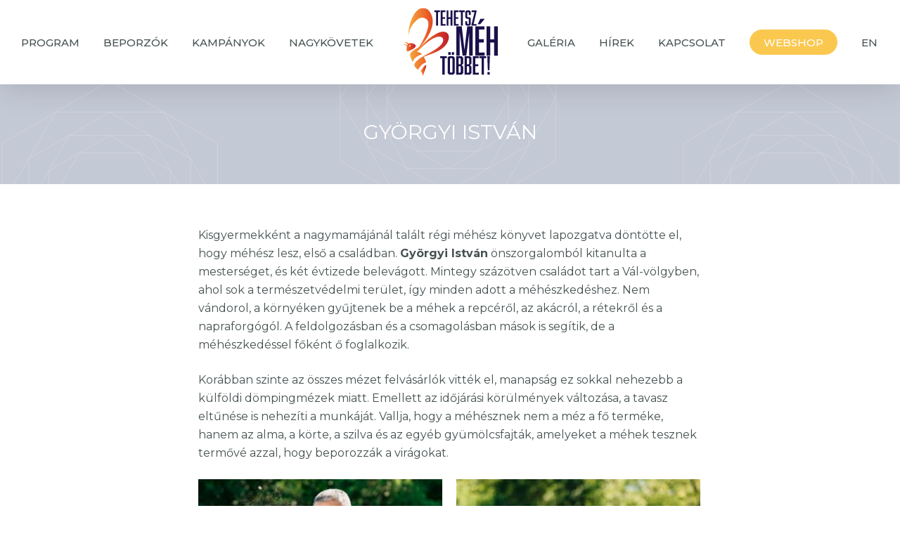

--- FILE ---
content_type: text/html; charset=UTF-8
request_url: https://www.tehetszmehtobbet.hu/hu/nagykovetek/meheszek/gyorgyi-istvan/
body_size: 12971
content:
<!doctype html>
<html lang="hu-HU" class="no-js">
<head>
	<meta charset="UTF-8">
	<meta name="viewport" content="width=device-width, initial-scale=1, maximum-scale=1, user-scalable=0" /><title>GYÖRGYI ISTVÁN &#8211; Tehetsz Méh Többet!</title>
<meta name='robots' content='max-image-preview:large' />
<link rel="alternate" href="https://www.tehetszmehtobbet.hu/ambassadors/beekeepers/istvan-gyorgyi/" hreflang="en" />
<link rel="alternate" href="https://www.tehetszmehtobbet.hu/hu/nagykovetek/meheszek/gyorgyi-istvan/" hreflang="hu" />
<link rel='dns-prefetch' href='//fonts.googleapis.com' />
<link rel="alternate" type="application/rss+xml" title="Tehetsz Méh Többet! &raquo; hírcsatorna" href="https://www.tehetszmehtobbet.hu/hu/feed/" />
<link rel="alternate" type="application/rss+xml" title="Tehetsz Méh Többet! &raquo; hozzászólás hírcsatorna" href="https://www.tehetszmehtobbet.hu/hu/comments/feed/" />
<script type="text/javascript">
window._wpemojiSettings = {"baseUrl":"https:\/\/s.w.org\/images\/core\/emoji\/14.0.0\/72x72\/","ext":".png","svgUrl":"https:\/\/s.w.org\/images\/core\/emoji\/14.0.0\/svg\/","svgExt":".svg","source":{"concatemoji":"https:\/\/www.tehetszmehtobbet.hu\/wp-includes\/js\/wp-emoji-release.min.js?ver=6.3.7"}};
/*! This file is auto-generated */
!function(i,n){var o,s,e;function c(e){try{var t={supportTests:e,timestamp:(new Date).valueOf()};sessionStorage.setItem(o,JSON.stringify(t))}catch(e){}}function p(e,t,n){e.clearRect(0,0,e.canvas.width,e.canvas.height),e.fillText(t,0,0);var t=new Uint32Array(e.getImageData(0,0,e.canvas.width,e.canvas.height).data),r=(e.clearRect(0,0,e.canvas.width,e.canvas.height),e.fillText(n,0,0),new Uint32Array(e.getImageData(0,0,e.canvas.width,e.canvas.height).data));return t.every(function(e,t){return e===r[t]})}function u(e,t,n){switch(t){case"flag":return n(e,"\ud83c\udff3\ufe0f\u200d\u26a7\ufe0f","\ud83c\udff3\ufe0f\u200b\u26a7\ufe0f")?!1:!n(e,"\ud83c\uddfa\ud83c\uddf3","\ud83c\uddfa\u200b\ud83c\uddf3")&&!n(e,"\ud83c\udff4\udb40\udc67\udb40\udc62\udb40\udc65\udb40\udc6e\udb40\udc67\udb40\udc7f","\ud83c\udff4\u200b\udb40\udc67\u200b\udb40\udc62\u200b\udb40\udc65\u200b\udb40\udc6e\u200b\udb40\udc67\u200b\udb40\udc7f");case"emoji":return!n(e,"\ud83e\udef1\ud83c\udffb\u200d\ud83e\udef2\ud83c\udfff","\ud83e\udef1\ud83c\udffb\u200b\ud83e\udef2\ud83c\udfff")}return!1}function f(e,t,n){var r="undefined"!=typeof WorkerGlobalScope&&self instanceof WorkerGlobalScope?new OffscreenCanvas(300,150):i.createElement("canvas"),a=r.getContext("2d",{willReadFrequently:!0}),o=(a.textBaseline="top",a.font="600 32px Arial",{});return e.forEach(function(e){o[e]=t(a,e,n)}),o}function t(e){var t=i.createElement("script");t.src=e,t.defer=!0,i.head.appendChild(t)}"undefined"!=typeof Promise&&(o="wpEmojiSettingsSupports",s=["flag","emoji"],n.supports={everything:!0,everythingExceptFlag:!0},e=new Promise(function(e){i.addEventListener("DOMContentLoaded",e,{once:!0})}),new Promise(function(t){var n=function(){try{var e=JSON.parse(sessionStorage.getItem(o));if("object"==typeof e&&"number"==typeof e.timestamp&&(new Date).valueOf()<e.timestamp+604800&&"object"==typeof e.supportTests)return e.supportTests}catch(e){}return null}();if(!n){if("undefined"!=typeof Worker&&"undefined"!=typeof OffscreenCanvas&&"undefined"!=typeof URL&&URL.createObjectURL&&"undefined"!=typeof Blob)try{var e="postMessage("+f.toString()+"("+[JSON.stringify(s),u.toString(),p.toString()].join(",")+"));",r=new Blob([e],{type:"text/javascript"}),a=new Worker(URL.createObjectURL(r),{name:"wpTestEmojiSupports"});return void(a.onmessage=function(e){c(n=e.data),a.terminate(),t(n)})}catch(e){}c(n=f(s,u,p))}t(n)}).then(function(e){for(var t in e)n.supports[t]=e[t],n.supports.everything=n.supports.everything&&n.supports[t],"flag"!==t&&(n.supports.everythingExceptFlag=n.supports.everythingExceptFlag&&n.supports[t]);n.supports.everythingExceptFlag=n.supports.everythingExceptFlag&&!n.supports.flag,n.DOMReady=!1,n.readyCallback=function(){n.DOMReady=!0}}).then(function(){return e}).then(function(){var e;n.supports.everything||(n.readyCallback(),(e=n.source||{}).concatemoji?t(e.concatemoji):e.wpemoji&&e.twemoji&&(t(e.twemoji),t(e.wpemoji)))}))}((window,document),window._wpemojiSettings);
</script>
<style type="text/css">
img.wp-smiley,
img.emoji {
	display: inline !important;
	border: none !important;
	box-shadow: none !important;
	height: 1em !important;
	width: 1em !important;
	margin: 0 0.07em !important;
	vertical-align: -0.1em !important;
	background: none !important;
	padding: 0 !important;
}
</style>
	<link rel='stylesheet' id='wp-block-library-css' href='https://www.tehetszmehtobbet.hu/wp-includes/css/dist/block-library/style.min.css?ver=6.3.7' type='text/css' media='all' />
<style id='safe-svg-svg-icon-style-inline-css' type='text/css'>
.safe-svg-cover{text-align:center}.safe-svg-cover .safe-svg-inside{display:inline-block;max-width:100%}.safe-svg-cover svg{height:100%;max-height:100%;max-width:100%;width:100%}

</style>
<style id='classic-theme-styles-inline-css' type='text/css'>
/*! This file is auto-generated */
.wp-block-button__link{color:#fff;background-color:#32373c;border-radius:9999px;box-shadow:none;text-decoration:none;padding:calc(.667em + 2px) calc(1.333em + 2px);font-size:1.125em}.wp-block-file__button{background:#32373c;color:#fff;text-decoration:none}
</style>
<style id='global-styles-inline-css' type='text/css'>
body{--wp--preset--color--black: #000000;--wp--preset--color--cyan-bluish-gray: #abb8c3;--wp--preset--color--white: #ffffff;--wp--preset--color--pale-pink: #f78da7;--wp--preset--color--vivid-red: #cf2e2e;--wp--preset--color--luminous-vivid-orange: #ff6900;--wp--preset--color--luminous-vivid-amber: #fcb900;--wp--preset--color--light-green-cyan: #7bdcb5;--wp--preset--color--vivid-green-cyan: #00d084;--wp--preset--color--pale-cyan-blue: #8ed1fc;--wp--preset--color--vivid-cyan-blue: #0693e3;--wp--preset--color--vivid-purple: #9b51e0;--wp--preset--gradient--vivid-cyan-blue-to-vivid-purple: linear-gradient(135deg,rgba(6,147,227,1) 0%,rgb(155,81,224) 100%);--wp--preset--gradient--light-green-cyan-to-vivid-green-cyan: linear-gradient(135deg,rgb(122,220,180) 0%,rgb(0,208,130) 100%);--wp--preset--gradient--luminous-vivid-amber-to-luminous-vivid-orange: linear-gradient(135deg,rgba(252,185,0,1) 0%,rgba(255,105,0,1) 100%);--wp--preset--gradient--luminous-vivid-orange-to-vivid-red: linear-gradient(135deg,rgba(255,105,0,1) 0%,rgb(207,46,46) 100%);--wp--preset--gradient--very-light-gray-to-cyan-bluish-gray: linear-gradient(135deg,rgb(238,238,238) 0%,rgb(169,184,195) 100%);--wp--preset--gradient--cool-to-warm-spectrum: linear-gradient(135deg,rgb(74,234,220) 0%,rgb(151,120,209) 20%,rgb(207,42,186) 40%,rgb(238,44,130) 60%,rgb(251,105,98) 80%,rgb(254,248,76) 100%);--wp--preset--gradient--blush-light-purple: linear-gradient(135deg,rgb(255,206,236) 0%,rgb(152,150,240) 100%);--wp--preset--gradient--blush-bordeaux: linear-gradient(135deg,rgb(254,205,165) 0%,rgb(254,45,45) 50%,rgb(107,0,62) 100%);--wp--preset--gradient--luminous-dusk: linear-gradient(135deg,rgb(255,203,112) 0%,rgb(199,81,192) 50%,rgb(65,88,208) 100%);--wp--preset--gradient--pale-ocean: linear-gradient(135deg,rgb(255,245,203) 0%,rgb(182,227,212) 50%,rgb(51,167,181) 100%);--wp--preset--gradient--electric-grass: linear-gradient(135deg,rgb(202,248,128) 0%,rgb(113,206,126) 100%);--wp--preset--gradient--midnight: linear-gradient(135deg,rgb(2,3,129) 0%,rgb(40,116,252) 100%);--wp--preset--font-size--small: 13px;--wp--preset--font-size--medium: 20px;--wp--preset--font-size--large: 36px;--wp--preset--font-size--x-large: 42px;--wp--preset--spacing--20: 0.44rem;--wp--preset--spacing--30: 0.67rem;--wp--preset--spacing--40: 1rem;--wp--preset--spacing--50: 1.5rem;--wp--preset--spacing--60: 2.25rem;--wp--preset--spacing--70: 3.38rem;--wp--preset--spacing--80: 5.06rem;--wp--preset--shadow--natural: 6px 6px 9px rgba(0, 0, 0, 0.2);--wp--preset--shadow--deep: 12px 12px 50px rgba(0, 0, 0, 0.4);--wp--preset--shadow--sharp: 6px 6px 0px rgba(0, 0, 0, 0.2);--wp--preset--shadow--outlined: 6px 6px 0px -3px rgba(255, 255, 255, 1), 6px 6px rgba(0, 0, 0, 1);--wp--preset--shadow--crisp: 6px 6px 0px rgba(0, 0, 0, 1);}:where(.is-layout-flex){gap: 0.5em;}:where(.is-layout-grid){gap: 0.5em;}body .is-layout-flow > .alignleft{float: left;margin-inline-start: 0;margin-inline-end: 2em;}body .is-layout-flow > .alignright{float: right;margin-inline-start: 2em;margin-inline-end: 0;}body .is-layout-flow > .aligncenter{margin-left: auto !important;margin-right: auto !important;}body .is-layout-constrained > .alignleft{float: left;margin-inline-start: 0;margin-inline-end: 2em;}body .is-layout-constrained > .alignright{float: right;margin-inline-start: 2em;margin-inline-end: 0;}body .is-layout-constrained > .aligncenter{margin-left: auto !important;margin-right: auto !important;}body .is-layout-constrained > :where(:not(.alignleft):not(.alignright):not(.alignfull)){max-width: var(--wp--style--global--content-size);margin-left: auto !important;margin-right: auto !important;}body .is-layout-constrained > .alignwide{max-width: var(--wp--style--global--wide-size);}body .is-layout-flex{display: flex;}body .is-layout-flex{flex-wrap: wrap;align-items: center;}body .is-layout-flex > *{margin: 0;}body .is-layout-grid{display: grid;}body .is-layout-grid > *{margin: 0;}:where(.wp-block-columns.is-layout-flex){gap: 2em;}:where(.wp-block-columns.is-layout-grid){gap: 2em;}:where(.wp-block-post-template.is-layout-flex){gap: 1.25em;}:where(.wp-block-post-template.is-layout-grid){gap: 1.25em;}.has-black-color{color: var(--wp--preset--color--black) !important;}.has-cyan-bluish-gray-color{color: var(--wp--preset--color--cyan-bluish-gray) !important;}.has-white-color{color: var(--wp--preset--color--white) !important;}.has-pale-pink-color{color: var(--wp--preset--color--pale-pink) !important;}.has-vivid-red-color{color: var(--wp--preset--color--vivid-red) !important;}.has-luminous-vivid-orange-color{color: var(--wp--preset--color--luminous-vivid-orange) !important;}.has-luminous-vivid-amber-color{color: var(--wp--preset--color--luminous-vivid-amber) !important;}.has-light-green-cyan-color{color: var(--wp--preset--color--light-green-cyan) !important;}.has-vivid-green-cyan-color{color: var(--wp--preset--color--vivid-green-cyan) !important;}.has-pale-cyan-blue-color{color: var(--wp--preset--color--pale-cyan-blue) !important;}.has-vivid-cyan-blue-color{color: var(--wp--preset--color--vivid-cyan-blue) !important;}.has-vivid-purple-color{color: var(--wp--preset--color--vivid-purple) !important;}.has-black-background-color{background-color: var(--wp--preset--color--black) !important;}.has-cyan-bluish-gray-background-color{background-color: var(--wp--preset--color--cyan-bluish-gray) !important;}.has-white-background-color{background-color: var(--wp--preset--color--white) !important;}.has-pale-pink-background-color{background-color: var(--wp--preset--color--pale-pink) !important;}.has-vivid-red-background-color{background-color: var(--wp--preset--color--vivid-red) !important;}.has-luminous-vivid-orange-background-color{background-color: var(--wp--preset--color--luminous-vivid-orange) !important;}.has-luminous-vivid-amber-background-color{background-color: var(--wp--preset--color--luminous-vivid-amber) !important;}.has-light-green-cyan-background-color{background-color: var(--wp--preset--color--light-green-cyan) !important;}.has-vivid-green-cyan-background-color{background-color: var(--wp--preset--color--vivid-green-cyan) !important;}.has-pale-cyan-blue-background-color{background-color: var(--wp--preset--color--pale-cyan-blue) !important;}.has-vivid-cyan-blue-background-color{background-color: var(--wp--preset--color--vivid-cyan-blue) !important;}.has-vivid-purple-background-color{background-color: var(--wp--preset--color--vivid-purple) !important;}.has-black-border-color{border-color: var(--wp--preset--color--black) !important;}.has-cyan-bluish-gray-border-color{border-color: var(--wp--preset--color--cyan-bluish-gray) !important;}.has-white-border-color{border-color: var(--wp--preset--color--white) !important;}.has-pale-pink-border-color{border-color: var(--wp--preset--color--pale-pink) !important;}.has-vivid-red-border-color{border-color: var(--wp--preset--color--vivid-red) !important;}.has-luminous-vivid-orange-border-color{border-color: var(--wp--preset--color--luminous-vivid-orange) !important;}.has-luminous-vivid-amber-border-color{border-color: var(--wp--preset--color--luminous-vivid-amber) !important;}.has-light-green-cyan-border-color{border-color: var(--wp--preset--color--light-green-cyan) !important;}.has-vivid-green-cyan-border-color{border-color: var(--wp--preset--color--vivid-green-cyan) !important;}.has-pale-cyan-blue-border-color{border-color: var(--wp--preset--color--pale-cyan-blue) !important;}.has-vivid-cyan-blue-border-color{border-color: var(--wp--preset--color--vivid-cyan-blue) !important;}.has-vivid-purple-border-color{border-color: var(--wp--preset--color--vivid-purple) !important;}.has-vivid-cyan-blue-to-vivid-purple-gradient-background{background: var(--wp--preset--gradient--vivid-cyan-blue-to-vivid-purple) !important;}.has-light-green-cyan-to-vivid-green-cyan-gradient-background{background: var(--wp--preset--gradient--light-green-cyan-to-vivid-green-cyan) !important;}.has-luminous-vivid-amber-to-luminous-vivid-orange-gradient-background{background: var(--wp--preset--gradient--luminous-vivid-amber-to-luminous-vivid-orange) !important;}.has-luminous-vivid-orange-to-vivid-red-gradient-background{background: var(--wp--preset--gradient--luminous-vivid-orange-to-vivid-red) !important;}.has-very-light-gray-to-cyan-bluish-gray-gradient-background{background: var(--wp--preset--gradient--very-light-gray-to-cyan-bluish-gray) !important;}.has-cool-to-warm-spectrum-gradient-background{background: var(--wp--preset--gradient--cool-to-warm-spectrum) !important;}.has-blush-light-purple-gradient-background{background: var(--wp--preset--gradient--blush-light-purple) !important;}.has-blush-bordeaux-gradient-background{background: var(--wp--preset--gradient--blush-bordeaux) !important;}.has-luminous-dusk-gradient-background{background: var(--wp--preset--gradient--luminous-dusk) !important;}.has-pale-ocean-gradient-background{background: var(--wp--preset--gradient--pale-ocean) !important;}.has-electric-grass-gradient-background{background: var(--wp--preset--gradient--electric-grass) !important;}.has-midnight-gradient-background{background: var(--wp--preset--gradient--midnight) !important;}.has-small-font-size{font-size: var(--wp--preset--font-size--small) !important;}.has-medium-font-size{font-size: var(--wp--preset--font-size--medium) !important;}.has-large-font-size{font-size: var(--wp--preset--font-size--large) !important;}.has-x-large-font-size{font-size: var(--wp--preset--font-size--x-large) !important;}
.wp-block-navigation a:where(:not(.wp-element-button)){color: inherit;}
:where(.wp-block-post-template.is-layout-flex){gap: 1.25em;}:where(.wp-block-post-template.is-layout-grid){gap: 1.25em;}
:where(.wp-block-columns.is-layout-flex){gap: 2em;}:where(.wp-block-columns.is-layout-grid){gap: 2em;}
.wp-block-pullquote{font-size: 1.5em;line-height: 1.6;}
</style>
<link rel='stylesheet' id='nectar-portfolio-css' href='https://www.tehetszmehtobbet.hu/wp-content/plugins/salient-portfolio/css/portfolio.css?ver=1.7.5' type='text/css' media='all' />
<link rel='stylesheet' id='font-awesome-css' href='https://www.tehetszmehtobbet.hu/wp-content/themes/salient/css/font-awesome-legacy.min.css?ver=4.7.1' type='text/css' media='all' />
<link rel='stylesheet' id='salient-grid-system-css' href='https://www.tehetszmehtobbet.hu/wp-content/themes/salient/css/build/grid-system.css?ver=16.0.5' type='text/css' media='all' />
<link rel='stylesheet' id='main-styles-css' href='https://www.tehetszmehtobbet.hu/wp-content/themes/salient/css/build/style.css?ver=16.0.5' type='text/css' media='all' />
<style id='main-styles-inline-css' type='text/css'>
html body[data-header-resize="1"] .container-wrap, 
			html body[data-header-format="left-header"][data-header-resize="0"] .container-wrap, 
			html body[data-header-resize="0"] .container-wrap, 
			body[data-header-format="left-header"][data-header-resize="0"] .container-wrap { 
				padding-top: 0; 
			} 
			.main-content > .row > #breadcrumbs.yoast { 
				padding: 20px 0; 
			}
</style>
<link rel='stylesheet' id='nectar-header-layout-centered-logo-between-menu-css' href='https://www.tehetszmehtobbet.hu/wp-content/themes/salient/css/build/header/header-layout-centered-logo-between-menu.css?ver=16.0.5' type='text/css' media='all' />
<link rel='stylesheet' id='nectar_default_font_open_sans-css' href='https://fonts.googleapis.com/css?family=Open+Sans%3A300%2C400%2C600%2C700&#038;subset=latin%2Clatin-ext' type='text/css' media='all' />
<link rel='stylesheet' id='responsive-css' href='https://www.tehetszmehtobbet.hu/wp-content/themes/salient/css/build/responsive.css?ver=16.0.5' type='text/css' media='all' />
<link rel='stylesheet' id='skin-material-css' href='https://www.tehetszmehtobbet.hu/wp-content/themes/salient/css/build/skin-material.css?ver=16.0.5' type='text/css' media='all' />
<link rel='stylesheet' id='salient-wp-menu-dynamic-css' href='https://www.tehetszmehtobbet.hu/wp-content/uploads/salient/menu-dynamic.css?ver=67836' type='text/css' media='all' />
<link rel='stylesheet' id='js_composer_front-css' href='https://www.tehetszmehtobbet.hu/wp-content/plugins/js_composer_salient/assets/css/js_composer.min.css?ver=6.13.1' type='text/css' media='all' />
<link rel='stylesheet' id='dynamic-css-css' href='https://www.tehetszmehtobbet.hu/wp-content/themes/salient/css/salient-dynamic-styles.css?ver=74955' type='text/css' media='all' />
<style id='dynamic-css-inline-css' type='text/css'>
#header-space{background-color:#ffffff}@media only screen and (min-width:1000px){body #ajax-content-wrap.no-scroll{min-height:calc(100vh - 120px);height:calc(100vh - 120px)!important;}}@media only screen and (min-width:1000px){#page-header-wrap.fullscreen-header,#page-header-wrap.fullscreen-header #page-header-bg,html:not(.nectar-box-roll-loaded) .nectar-box-roll > #page-header-bg.fullscreen-header,.nectar_fullscreen_zoom_recent_projects,#nectar_fullscreen_rows:not(.afterLoaded) > div{height:calc(100vh - 119px);}.wpb_row.vc_row-o-full-height.top-level,.wpb_row.vc_row-o-full-height.top-level > .col.span_12{min-height:calc(100vh - 119px);}html:not(.nectar-box-roll-loaded) .nectar-box-roll > #page-header-bg.fullscreen-header{top:120px;}.nectar-slider-wrap[data-fullscreen="true"]:not(.loaded),.nectar-slider-wrap[data-fullscreen="true"]:not(.loaded) .swiper-container{height:calc(100vh - 118px)!important;}.admin-bar .nectar-slider-wrap[data-fullscreen="true"]:not(.loaded),.admin-bar .nectar-slider-wrap[data-fullscreen="true"]:not(.loaded) .swiper-container{height:calc(100vh - 118px - 32px)!important;}}.admin-bar[class*="page-template-template-no-header"] .wpb_row.vc_row-o-full-height.top-level,.admin-bar[class*="page-template-template-no-header"] .wpb_row.vc_row-o-full-height.top-level > .col.span_12{min-height:calc(100vh - 32px);}body[class*="page-template-template-no-header"] .wpb_row.vc_row-o-full-height.top-level,body[class*="page-template-template-no-header"] .wpb_row.vc_row-o-full-height.top-level > .col.span_12{min-height:100vh;}@media only screen and (max-width:999px){.using-mobile-browser #nectar_fullscreen_rows:not(.afterLoaded):not([data-mobile-disable="on"]) > div{height:calc(100vh - 136px);}.using-mobile-browser .wpb_row.vc_row-o-full-height.top-level,.using-mobile-browser .wpb_row.vc_row-o-full-height.top-level > .col.span_12,[data-permanent-transparent="1"].using-mobile-browser .wpb_row.vc_row-o-full-height.top-level,[data-permanent-transparent="1"].using-mobile-browser .wpb_row.vc_row-o-full-height.top-level > .col.span_12{min-height:calc(100vh - 136px);}html:not(.nectar-box-roll-loaded) .nectar-box-roll > #page-header-bg.fullscreen-header,.nectar_fullscreen_zoom_recent_projects,.nectar-slider-wrap[data-fullscreen="true"]:not(.loaded),.nectar-slider-wrap[data-fullscreen="true"]:not(.loaded) .swiper-container,#nectar_fullscreen_rows:not(.afterLoaded):not([data-mobile-disable="on"]) > div{height:calc(100vh - 83px);}.wpb_row.vc_row-o-full-height.top-level,.wpb_row.vc_row-o-full-height.top-level > .col.span_12{min-height:calc(100vh - 83px);}body[data-transparent-header="false"] #ajax-content-wrap.no-scroll{min-height:calc(100vh - 83px);height:calc(100vh - 83px);}}#nectar_fullscreen_rows{background-color:transparent;}body .container-wrap .vc_row-fluid[data-column-margin="50px"] > .span_12,body .container-wrap .vc_row-fluid[data-column-margin="50px"] .full-page-inner > .container > .span_12,body .container-wrap .vc_row-fluid[data-column-margin="50px"] .full-page-inner > .span_12{margin-left:-25px;margin-right:-25px;}body .container-wrap .vc_row-fluid[data-column-margin="50px"] .wpb_column:not(.child_column),body .container-wrap .inner_row[data-column-margin="50px"] .child_column{padding-left:25px;padding-right:25px;}.container-wrap .vc_row-fluid[data-column-margin="50px"].full-width-content > .span_12,.container-wrap .vc_row-fluid[data-column-margin="50px"].full-width-content .full-page-inner > .span_12{margin-left:0;margin-right:0;padding-left:25px;padding-right:25px;}.single-portfolio #full_width_portfolio .vc_row-fluid[data-column-margin="50px"].full-width-content > .span_12{padding-right:25px;}@media only screen and (max-width:999px) and (min-width:690px){.vc_row-fluid[data-column-margin="50px"] > .span_12 > .one-fourths:not([class*="vc_col-xs-"]),.vc_row-fluid .vc_row-fluid.inner_row[data-column-margin="50px"] > .span_12 > .one-fourths:not([class*="vc_col-xs-"]){margin-bottom:50px;}}@media only screen and (max-width:999px){body .vc_row-fluid:not(.full-width-content) > .span_12 .vc_col-sm-2:not(:last-child):not([class*="vc_col-xs-"]){margin-bottom:25px;}}@media only screen and (min-width :690px) and (max-width :999px){body .vc_col-sm-2{width:31.2%;margin-left:3.1%;}body .full-width-content .vc_col-sm-2{width:33.3%;margin-left:0;}.vc_row-fluid .vc_col-sm-2[class*="vc_col-sm-"]:first-child:not([class*="offset"]),.vc_row-fluid .vc_col-sm-2[class*="vc_col-sm-"]:nth-child(3n+4):not([class*="offset"]){margin-left:0;}}@media only screen and (max-width :690px){body .vc_row-fluid .vc_col-sm-2:not([class*="vc_col-xs"]),body .vc_row-fluid.full-width-content .vc_col-sm-2:not([class*="vc_col-xs"]){width:50%;}.vc_row-fluid .vc_col-sm-2[class*="vc_col-sm-"]:first-child:not([class*="offset"]),.vc_row-fluid .vc_col-sm-2[class*="vc_col-sm-"]:nth-child(2n+3):not([class*="offset"]){margin-left:0;}}@media only screen and (max-width:999px){.vc_row.bottom_padding_tablet_30px{padding-bottom:30px!important;}}@media only screen and (max-width:999px){.vc_row.top_padding_tablet_30px{padding-top:30px!important;}}@media only screen and (max-width:690px){.vc_row.bottom_padding_phone_30px{padding-bottom:30px!important;}}@media only screen and (max-width:690px){.vc_row.top_padding_phone_40px{padding-top:40px!important;}}.screen-reader-text,.nectar-skip-to-content:not(:focus){border:0;clip:rect(1px,1px,1px,1px);clip-path:inset(50%);height:1px;margin:-1px;overflow:hidden;padding:0;position:absolute!important;width:1px;word-wrap:normal!important;}.row .col img:not([srcset]){width:auto;}.row .col img.img-with-animation.nectar-lazy:not([srcset]){width:100%;}
</style>
<link rel='stylesheet' id='redux-google-fonts-salient_redux-css' href='https://fonts.googleapis.com/css?family=Montserrat%3A500%2C400%2C700%2C400italic&#038;subset=latin-ext&#038;ver=6.3.7' type='text/css' media='all' />
<script type='text/javascript' src='https://www.tehetszmehtobbet.hu/wp-includes/js/jquery/jquery.min.js?ver=3.7.0' id='jquery-core-js'></script>
<script type='text/javascript' src='https://www.tehetszmehtobbet.hu/wp-includes/js/jquery/jquery-migrate.min.js?ver=3.4.1' id='jquery-migrate-js'></script>
<link rel="https://api.w.org/" href="https://www.tehetszmehtobbet.hu/wp-json/" /><link rel="alternate" type="application/json" href="https://www.tehetszmehtobbet.hu/wp-json/wp/v2/pages/239" /><link rel="EditURI" type="application/rsd+xml" title="RSD" href="https://www.tehetszmehtobbet.hu/xmlrpc.php?rsd" />
<meta name="generator" content="WordPress 6.3.7" />
<link rel="canonical" href="https://www.tehetszmehtobbet.hu/hu/nagykovetek/meheszek/gyorgyi-istvan/" />
<link rel='shortlink' href='https://www.tehetszmehtobbet.hu/?p=239' />
<link rel="alternate" type="application/json+oembed" href="https://www.tehetszmehtobbet.hu/wp-json/oembed/1.0/embed?url=https%3A%2F%2Fwww.tehetszmehtobbet.hu%2Fhu%2Fnagykovetek%2Fmeheszek%2Fgyorgyi-istvan%2F" />
<link rel="alternate" type="text/xml+oembed" href="https://www.tehetszmehtobbet.hu/wp-json/oembed/1.0/embed?url=https%3A%2F%2Fwww.tehetszmehtobbet.hu%2Fhu%2Fnagykovetek%2Fmeheszek%2Fgyorgyi-istvan%2F&#038;format=xml" />
<!-- HFCM by 99 Robots - Snippet # 1: analitika -->
<!-- Google tag (gtag.js) -->
<script async src="https://www.googletagmanager.com/gtag/js?id=G-VYNKQFQ8M5"></script>
<script>
  window.dataLayer = window.dataLayer || [];
  function gtag(){dataLayer.push(arguments);}
  gtag('js', new Date());

  gtag('config', 'G-VYNKQFQ8M5');
</script>

<!-- /end HFCM by 99 Robots -->
<script type="text/javascript"> var root = document.getElementsByTagName( "html" )[0]; root.setAttribute( "class", "js" ); </script><meta name="generator" content="Powered by WPBakery Page Builder - drag and drop page builder for WordPress."/>
<link rel="icon" href="https://www.tehetszmehtobbet.hu/wp-content/uploads/2023/10/cropped-fav-32x32.png" sizes="32x32" />
<link rel="icon" href="https://www.tehetszmehtobbet.hu/wp-content/uploads/2023/10/cropped-fav-192x192.png" sizes="192x192" />
<link rel="apple-touch-icon" href="https://www.tehetszmehtobbet.hu/wp-content/uploads/2023/10/cropped-fav-180x180.png" />
<meta name="msapplication-TileImage" content="https://www.tehetszmehtobbet.hu/wp-content/uploads/2023/10/cropped-fav-270x270.png" />
<noscript><style> .wpb_animate_when_almost_visible { opacity: 1; }</style></noscript><style id="yellow-pencil">
/*
	The following CSS codes are created by the YellowPencil plugin.
	https://yellowpencil.waspthemes.com/
*/
#block-12 .wp-block-image img{max-width:207px;}#block-8 .wp-block-image img{max-width:175px;margin-bottom:-38px !important;width:175px;}#block-11 .wp-block-image img{max-width:175px;}#block-8 .wp-block-image{text-align:right;}#block-11 .wp-block-image{text-align:right;}@media (max-width:600px){#block-12 .wp-block-image{text-align:center;}#block-8 .wp-block-image{text-align:center;}#block-11 .wp-block-image{text-align:center;}#block-12 .wp-block-image img{max-width:156px;}}
</style></head><body class="page-template-default page page-id-239 page-child parent-pageid-231 non-logged-in material wpb-js-composer js-comp-ver-6.13.1 vc_responsive" data-footer-reveal="false" data-footer-reveal-shadow="none" data-header-format="centered-logo-between-menu" data-body-border="off" data-boxed-style="" data-header-breakpoint="1000" data-dropdown-style="minimal" data-cae="easeOutCubic" data-cad="750" data-megamenu-width="contained" data-aie="none" data-ls="fancybox" data-apte="standard" data-hhun="1" data-fancy-form-rcs="default" data-form-style="default" data-form-submit="regular" data-is="minimal" data-button-style="rounded" data-user-account-button="false" data-flex-cols="true" data-col-gap="default" data-header-inherit-rc="false" data-header-search="false" data-animated-anchors="true" data-ajax-transitions="false" data-full-width-header="false" data-slide-out-widget-area="true" data-slide-out-widget-area-style="slide-out-from-right" data-user-set-ocm="off" data-loading-animation="none" data-bg-header="false" data-responsive="1" data-ext-responsive="true" data-ext-padding="90" data-header-resize="0" data-header-color="custom" data-cart="false" data-remove-m-parallax="" data-remove-m-video-bgs="" data-m-animate="0" data-force-header-trans-color="light" data-smooth-scrolling="0" data-permanent-transparent="false" >
	
	<script type="text/javascript">
	 (function(window, document) {

		 if(navigator.userAgent.match(/(Android|iPod|iPhone|iPad|BlackBerry|IEMobile|Opera Mini)/)) {
			 document.body.className += " using-mobile-browser mobile ";
		 }

		 if( !("ontouchstart" in window) ) {

			 var body = document.querySelector("body");
			 var winW = window.innerWidth;
			 var bodyW = body.clientWidth;

			 if (winW > bodyW + 4) {
				 body.setAttribute("style", "--scroll-bar-w: " + (winW - bodyW - 4) + "px");
			 } else {
				 body.setAttribute("style", "--scroll-bar-w: 0px");
			 }
		 }

	 })(window, document);
   </script><a href="#ajax-content-wrap" class="nectar-skip-to-content">Skip to main content</a><div class="ocm-effect-wrap"><div class="ocm-effect-wrap-inner">	
	<div id="header-space"  data-header-mobile-fixed='1'></div> 
	
		<div id="header-outer" data-has-menu="true" data-has-buttons="no" data-header-button_style="default" data-using-pr-menu="false" data-mobile-fixed="1" data-ptnm="false" data-lhe="animated_underline" data-user-set-bg="#ffffff" data-format="centered-logo-between-menu" data-permanent-transparent="false" data-megamenu-rt="0" data-remove-fixed="0" data-header-resize="0" data-cart="false" data-transparency-option="" data-box-shadow="large" data-shrink-num="6" data-using-secondary="0" data-using-logo="1" data-logo-height="100" data-m-logo-height="60" data-padding="10" data-full-width="false" data-condense="false" >
		
<div id="search-outer" class="nectar">
	<div id="search">
		<div class="container">
			 <div id="search-box">
				 <div class="inner-wrap">
					 <div class="col span_12">
						  <form role="search" action="https://www.tehetszmehtobbet.hu/hu/fooldal/" method="GET">
														 <input type="text" name="s"  value="" aria-label="Search" placeholder="Search" />
							 
						<span>Hit enter to search or ESC to close</span>
												</form>
					</div><!--/span_12-->
				</div><!--/inner-wrap-->
			 </div><!--/search-box-->
			 <div id="close"><a href="#"><span class="screen-reader-text">Close Search</span>
				<span class="close-wrap"> <span class="close-line close-line1"></span> <span class="close-line close-line2"></span> </span>				 </a></div>
		 </div><!--/container-->
	</div><!--/search-->
</div><!--/search-outer-->

<header id="top">
	<div class="container">
		<div class="row">
			<div class="col span_3">
								<a id="logo" href="https://www.tehetszmehtobbet.hu/hu/fooldal" data-supplied-ml-starting-dark="false" data-supplied-ml-starting="false" data-supplied-ml="false" >
					<img class="stnd skip-lazy" width="325.5" height="234.2" alt="Tehetsz Méh Többet!" src="https://www.tehetszmehtobbet.hu/wp-content/uploads/2023/10/2020_Tak_TMT_logo_rgb.svg"  />				</a>
							</div><!--/span_3-->

			<div class="col span_9 col_last">
									<div class="nectar-mobile-only mobile-header"><div class="inner"></div></div>
													<div class="slide-out-widget-area-toggle mobile-icon slide-out-from-right" data-custom-color="false" data-icon-animation="simple-transform">
						<div> <a href="#sidewidgetarea" role="button" aria-label="Navigation Menu" aria-expanded="false" class="closed">
							<span class="screen-reader-text">Menu</span><span aria-hidden="true"> <i class="lines-button x2"> <i class="lines"></i> </i> </span>
						</a></div>
					</div>
				
									<nav>
													<ul class="sf-menu">
								<li id="menu-item-38" class="menu-item menu-item-type-post_type menu-item-object-page nectar-regular-menu-item menu-item-38"><a href="https://www.tehetszmehtobbet.hu/hu/program/"><span class="menu-title-text">PROGRAM</span></a></li>
<li id="menu-item-31" class="menu-item menu-item-type-post_type menu-item-object-page menu-item-has-children nectar-regular-menu-item menu-item-31"><a href="https://www.tehetszmehtobbet.hu/hu/beporzok/"><span class="menu-title-text">BEPORZÓK</span></a>
<ul class="sub-menu">
	<li id="menu-item-532" class="menu-item menu-item-type-post_type menu-item-object-page nectar-regular-menu-item menu-item-532"><a href="https://www.tehetszmehtobbet.hu/hu/beporzok/beporzok/"><span class="menu-title-text">BEPORZÓK</span></a></li>
	<li id="menu-item-535" class="menu-item menu-item-type-post_type menu-item-object-page nectar-regular-menu-item menu-item-535"><a href="https://www.tehetszmehtobbet.hu/hu/beporzok/mezkeszites/"><span class="menu-title-text">MÉZKÉSZÍTÉS</span></a></li>
	<li id="menu-item-534" class="menu-item menu-item-type-post_type menu-item-object-page nectar-regular-menu-item menu-item-534"><a href="https://www.tehetszmehtobbet.hu/hu/beporzok/mezfajtak/"><span class="menu-title-text">MÉZFAJTÁK</span></a></li>
	<li id="menu-item-536" class="menu-item menu-item-type-post_type menu-item-object-page nectar-regular-menu-item menu-item-536"><a href="https://www.tehetszmehtobbet.hu/hu/beporzok/mit-tehetsz-a-beporzokert/"><span class="menu-title-text">MIT TEHETSZ A BEPORZÓKÉRT?</span></a></li>
	<li id="menu-item-533" class="menu-item menu-item-type-post_type menu-item-object-page nectar-regular-menu-item menu-item-533"><a href="https://www.tehetszmehtobbet.hu/hu/beporzok/meheszeti-termekek/"><span class="menu-title-text">MÉHÉSZETI TERMÉKEK</span></a></li>
</ul>
</li>
<li id="menu-item-35" class="menu-item menu-item-type-post_type menu-item-object-page menu-item-has-children nectar-regular-menu-item menu-item-35"><a href="https://www.tehetszmehtobbet.hu/hu/kampanyok/"><span class="menu-title-text">KAMPÁNYOK</span></a>
<ul class="sub-menu">
	<li id="menu-item-529" class="menu-item menu-item-type-post_type menu-item-object-page nectar-regular-menu-item menu-item-529"><a href="https://www.tehetszmehtobbet.hu/hu/kampanyok/kiallitas/"><span class="menu-title-text">KIÁLLÍTÁS</span></a></li>
	<li id="menu-item-530" class="menu-item menu-item-type-post_type menu-item-object-page nectar-regular-menu-item menu-item-530"><a href="https://www.tehetszmehtobbet.hu/hu/kampanyok/rendezvenyek/"><span class="menu-title-text">RENDEZVÉNYEK</span></a></li>
	<li id="menu-item-528" class="menu-item menu-item-type-post_type menu-item-object-page nectar-regular-menu-item menu-item-528"><a href="https://www.tehetszmehtobbet.hu/hu/kampanyok/edukacio/"><span class="menu-title-text">EDUKÁCIÓ</span></a></li>
	<li id="menu-item-531" class="menu-item menu-item-type-post_type menu-item-object-page nectar-regular-menu-item menu-item-531"><a href="https://www.tehetszmehtobbet.hu/hu/kampanyok/zold-bankkartya/"><span class="menu-title-text">ZÖLD BANKKÁRTYA</span></a></li>
</ul>
</li>
<li id="menu-item-37" class="menu-item menu-item-type-post_type menu-item-object-page current-page-ancestor menu-item-has-children nectar-regular-menu-item menu-item-37"><a href="https://www.tehetszmehtobbet.hu/hu/nagykovetek/"><span class="menu-title-text">NAGYKÖVETEK</span></a>
<ul class="sub-menu">
	<li id="menu-item-313" class="menu-item menu-item-type-post_type menu-item-object-page nectar-regular-menu-item menu-item-313"><a href="https://www.tehetszmehtobbet.hu/hu/nagykovetek/ruzsa-magdi/"><span class="menu-title-text">RÚZSA MAGDI</span></a></li>
	<li id="menu-item-314" class="menu-item menu-item-type-post_type menu-item-object-page nectar-regular-menu-item menu-item-314"><a href="https://www.tehetszmehtobbet.hu/hu/nagykovetek/szabo-zsofi/"><span class="menu-title-text">SZABÓ ZSÓFI</span></a></li>
	<li id="menu-item-315" class="menu-item menu-item-type-post_type menu-item-object-page nectar-regular-menu-item menu-item-315"><a href="https://www.tehetszmehtobbet.hu/hu/nagykovetek/vida-jozsef/"><span class="menu-title-text">VIDA JÓZSEF</span></a></li>
	<li id="menu-item-312" class="menu-item menu-item-type-post_type menu-item-object-page nectar-regular-menu-item menu-item-312"><a href="https://www.tehetszmehtobbet.hu/hu/nagykovetek/nektar-zenekar/"><span class="menu-title-text">NEKTÁR ZENEKAR</span></a></li>
	<li id="menu-item-311" class="menu-item menu-item-type-post_type menu-item-object-page current-page-ancestor nectar-regular-menu-item menu-item-311"><a href="https://www.tehetszmehtobbet.hu/hu/nagykovetek/meheszek/"><span class="menu-title-text">MÉHÉSZEK</span></a></li>
</ul>
</li>
<li id="menu-item-33" class="menu-item menu-item-type-post_type menu-item-object-page nectar-regular-menu-item menu-item-33"><a href="https://www.tehetszmehtobbet.hu/hu/galeria/"><span class="menu-title-text">GALÉRIA</span></a></li>
<li id="menu-item-34" class="menu-item menu-item-type-post_type menu-item-object-page nectar-regular-menu-item menu-item-34"><a href="https://www.tehetszmehtobbet.hu/hu/hirek/"><span class="menu-title-text">HÍREK</span></a></li>
<li id="menu-item-36" class="menu-item menu-item-type-post_type menu-item-object-page nectar-regular-menu-item menu-item-36"><a href="https://www.tehetszmehtobbet.hu/hu/kapcsolat/"><span class="menu-title-text">KAPCSOLAT</span></a></li>
<li id="menu-item-40" class="menu-item menu-item-type-custom menu-item-object-custom button_solid_color menu-item-40"><a target="_blank" rel="noopener" href="https://pannonertektar.hu/webshop/"><span class="menu-title-text">WEBSHOP</span></a></li>
<li id="menu-item-1316-en" class="lang-item lang-item-25 lang-item-en lang-item-first menu-item menu-item-type-custom menu-item-object-custom nectar-regular-menu-item menu-item-1316-en"><a href="https://www.tehetszmehtobbet.hu/ambassadors/beekeepers/istvan-gyorgyi/" hreflang="en-GB" lang="en-GB"><span class="menu-title-text">EN</span></a></li>
							</ul>
													<ul class="buttons sf-menu" data-user-set-ocm="off">

								
							</ul>
						
					</nav>

					<div class="logo-spacing" data-using-image="true"><img class="hidden-logo" alt="Tehetsz Méh Többet!" width="325.5" height="234.2" src="https://www.tehetszmehtobbet.hu/wp-content/uploads/2023/10/2020_Tak_TMT_logo_rgb.svg" /></div>
				</div><!--/span_9-->

				
			</div><!--/row-->
					</div><!--/container-->
	</header>		
	</div>
		<div id="ajax-content-wrap">
<div class="container-wrap">
	<div class="container main-content" role="main">
		<div class="row">
			
		<div id="fws_697e86af79ad1"  data-column-margin="default" data-midnight="dark"  class="wpb_row vc_row-fluid vc_row top-level full-width-section parallax_section top_padding_tablet_30px top_padding_phone_40px bottom_padding_tablet_30px bottom_padding_phone_30px"  style="padding-top: 50px; padding-bottom: 50px; "><div class="row-bg-wrap" data-bg-animation="none" data-bg-animation-delay="" data-bg-overlay="true"><div class="inner-wrap row-bg-layer using-image" ><div class="row-bg viewport-desktop using-image using-bg-color" data-parallax-speed="fast" style="background-image: url(https://www.tehetszmehtobbet.hu/wp-content/uploads/2023/10/footer_W.svg); background-position: center center; background-repeat: no-repeat; background-color: #c3c8d5; "></div></div><div class="row-bg-overlay row-bg-layer" style="background-color:#c3c8d5;  opacity: 0.5; "></div></div><div class="row_col_wrap_12 col span_12 dark left">
	<div  class="vc_col-sm-12 wpb_column column_container vc_column_container col no-extra-padding inherit_tablet inherit_phone "  data-padding-pos="all" data-has-bg-color="false" data-bg-color="" data-bg-opacity="1" data-animation="" data-delay="0" >
		<div class="vc_column-inner" >
			<div class="wpb_wrapper">
				<h2 style="color: #ffffff;text-align: center" class="vc_custom_heading" >GYÖRGYI ISTVÁN</h2>
			</div> 
		</div>
	</div> 
</div></div>
		<div id="fws_697e86af7a18e"  data-column-margin="50px" data-midnight="dark"  class="wpb_row vc_row-fluid vc_row"  style="padding-top: 60px; padding-bottom: 60px; "><div class="row-bg-wrap" data-bg-animation="none" data-bg-animation-delay="" data-bg-overlay="false"><div class="inner-wrap row-bg-layer" ><div class="row-bg viewport-desktop"  style=""></div></div></div><div class="row_col_wrap_12 col span_12 dark left">
	<div  class="vc_col-sm-2 wpb_column column_container vc_column_container col no-extra-padding inherit_tablet inherit_phone "  data-padding-pos="all" data-has-bg-color="false" data-bg-color="" data-bg-opacity="1" data-animation="" data-delay="0" >
		<div class="vc_column-inner" >
			<div class="wpb_wrapper">
				
			</div> 
		</div>
	</div> 

	<div  class="vc_col-sm-8 wpb_column column_container vc_column_container col no-extra-padding inherit_tablet inherit_phone "  data-padding-pos="all" data-has-bg-color="false" data-bg-color="" data-bg-opacity="1" data-animation="" data-delay="0" >
		<div class="vc_column-inner" >
			<div class="wpb_wrapper">
				<div id="fws_697e86af7b56a" data-midnight="" data-column-margin="default" class="wpb_row vc_row-fluid vc_row inner_row"  style=""><div class="row-bg-wrap"> <div class="row-bg" ></div> </div><div class="row_col_wrap_12_inner col span_12  left">
	<div  class="vc_col-sm-12 wpb_column column_container vc_column_container col child_column no-extra-padding inherit_tablet inherit_phone "   data-padding-pos="all" data-has-bg-color="false" data-bg-color="" data-bg-opacity="1" data-animation="" data-delay="0" >
		<div class="vc_column-inner" >
		<div class="wpb_wrapper">
			
<div class="wpb_text_column wpb_content_element " >
	<div class="wpb_wrapper">
		<p style="font-weight: 400;">Kisgyermekként a nagymamájánál talált régi méhész könyvet lapozgatva döntötte el, hogy méhész lesz, első a családban. <strong>Györgyi István</strong> önszorgalomból kitanulta a mesterséget, és két évtizede belevágott. Mintegy százötven családot tart a Vál-völgyben, ahol sok a természetvédelmi terület, így minden adott a méhészkedéshez. Nem vándorol, a környéken gyűjtenek be a méhek a repcéről, az akácról, a rétekről és a napraforgógól. A feldolgozásban és a csomagolásban mások is segítik, de a méhészkedéssel főként ő foglalkozik.</p>
<p style="font-weight: 400;">Korábban szinte az összes mézet felvásárlók vitték el, manapság ez sokkal nehezebb a külföldi dömpingmézek miatt. Emellett az időjárási körülmények változása, a tavasz eltűnése is nehezíti a munkáját. Vallja, hogy a méhésznek nem a méz a fő terméke, hanem az alma, a körte, a szilva és az egyéb gyümölcsfajták, amelyeket a méhek tesznek termővé azzal, hogy beporozzák a virágokat.</p>
	</div>
</div>




	<div class="wpb_gallery wpb_content_element clearfix">
		<div class="wpb_wrapper"><div class="wpb_gallery_slidesimage_grid" data-onclick="link_image" data-interval="5">

	<div class="portfolio-wrap ">

			<span class="portfolio-loading"></span>

			<div class="row portfolio-items no-masonry " data-starting-filter="" data-gutter="10px" data-masonry-type="default" data-bypass-cropping=""  data-ps="7" data-loading="default" data-categories-to-show="" data-col-num="cols-2">



	
							<div class="col span_6  element" data-project-cat="" data-default-color="true" data-title-color="" data-subtitle-color="">

							<div class="inner-wrap animated" data-animation="none">

							
							<div class="work-item style-2">

								<img class="skip-lazy top-level-image " src="https://www.tehetszmehtobbet.hu/wp-content/uploads/2023/10/vv-400x400.jpg" width="400" height="400" alt="vv" title="vv" />
								<div class="work-info-bg"></div>
								<div class="work-info">


																	   			 <a href="https://www.tehetszmehtobbet.hu/wp-content/uploads/2023/10/vv.jpg" class="pretty_photo"></a>
								   		
										<div class="vert-center">
																					</div><!--/vert-center-->

									

								</div>
							</div><!--work-item-->

						

						</div></div> 
						
							<div class="col span_6  element" data-project-cat="" data-default-color="true" data-title-color="" data-subtitle-color="">

							<div class="inner-wrap animated" data-animation="none">

							
							<div class="work-item style-2">

								<img class="skip-lazy top-level-image " src="https://www.tehetszmehtobbet.hu/wp-content/uploads/2023/10/www-400x400.jpg" width="400" height="400" alt="www" title="www" />
								<div class="work-info-bg"></div>
								<div class="work-info">


																	   			 <a href="https://www.tehetszmehtobbet.hu/wp-content/uploads/2023/10/www.jpg" class="pretty_photo"></a>
								   		
										<div class="vert-center">
																					</div><!--/vert-center-->

									

								</div>
							</div><!--work-item-->

						

						</div></div> 
						
							<div class="col span_6  element" data-project-cat="" data-default-color="true" data-title-color="" data-subtitle-color="">

							<div class="inner-wrap animated" data-animation="none">

							
							<div class="work-item style-2">

								<img class="skip-lazy top-level-image " src="https://www.tehetszmehtobbet.hu/wp-content/uploads/2023/10/qq-400x290.jpg" width="400" height="290" alt="qq" title="qq" />
								<div class="work-info-bg"></div>
								<div class="work-info">


																	   			 <a href="https://www.tehetszmehtobbet.hu/wp-content/uploads/2023/10/qq.jpg" class="pretty_photo"></a>
								   		
										<div class="vert-center">
																					</div><!--/vert-center-->

									

								</div>
							</div><!--work-item-->

						

						</div></div> 
						
							<div class="col span_6  element" data-project-cat="" data-default-color="true" data-title-color="" data-subtitle-color="">

							<div class="inner-wrap animated" data-animation="none">

							
							<div class="work-item style-2">

								<img class="skip-lazy top-level-image " src="https://www.tehetszmehtobbet.hu/wp-content/uploads/2023/10/vvw-400x363.jpg" width="400" height="363" alt="vvw" title="vvw" />
								<div class="work-info-bg"></div>
								<div class="work-info">


																	   			 <a href="https://www.tehetszmehtobbet.hu/wp-content/uploads/2023/10/vvw.jpg" class="pretty_photo"></a>
								   		
										<div class="vert-center">
																					</div><!--/vert-center-->

									

								</div>
							</div><!--work-item-->

						

						</div></div> 
						</div></div></div>
		</div> 
	</div> 
		</div> 
	</div>
	</div> 
</div></div>
			</div> 
		</div>
	</div> 

	<div  class="vc_col-sm-2 wpb_column column_container vc_column_container col no-extra-padding inherit_tablet inherit_phone "  data-padding-pos="all" data-has-bg-color="false" data-bg-color="" data-bg-opacity="1" data-animation="" data-delay="0" >
		<div class="vc_column-inner" >
			<div class="wpb_wrapper">
				
			</div> 
		</div>
	</div> 
</div></div>
		</div>
	</div>
	</div>

<div id="footer-outer" style="background-image:url(https://www.tehetszmehtobbet.hu/wp-content/uploads/2023/10/footer-2.svg);" data-midnight="light" data-cols="3" data-custom-color="true" data-disable-copyright="false" data-matching-section-color="true" data-copyright-line="true" data-using-bg-img="true" data-bg-img-overlay="0.3" data-full-width="false" data-using-widget-area="true" data-link-hover="default">
	
		
	<div id="footer-widgets" data-has-widgets="true" data-cols="3">
		
		<div class="container">
			
						
			<div class="row">
				
								
				<div class="col span_4">
					<div id="block-12" class="widget widget_block widget_media_image">
<figure class="wp-block-image size-large"><img decoding="async" loading="lazy" width="325" height="234" src="https://www.tehetszmehtobbet.hu/wp-content/uploads/2023/10/2020_Tak_TMT_logo_rgb.svg" alt="" class="wp-image-45"/></figure>
</div>					</div>
					
											
						<div class="col span_4">
							<div id="block-13" class="widget widget_block widget_text">
<p class="has-text-align-center"><strong>Krisztián</strong> <strong>Beer</strong><br>+36 709 452 468<br><a href="mailto:krisztian.beer@pressinform.hu">krisztian.beer@pressinform.hu</a><br>1027 Budapest, Fő utca 75. <br>B lépcsőház II. emelet 2.</p>
</div>								
							</div>
							
												
						
													<div class="col span_4">
								<div id="block-8" class="widget widget_block widget_media_image">
<figure class="wp-block-image size-full"><img decoding="async" loading="lazy" width="250" height="116" src="https://www.tehetszmehtobbet.hu/wp-content/uploads/2023/10/PRESS_logo_rgb-05.png" alt="" class="wp-image-75"/></figure>
</div><div id="block-11" class="widget widget_block widget_media_image">
<figure class="wp-block-image size-full"><img decoding="async" loading="lazy" width="250" height="116" src="https://www.tehetszmehtobbet.hu/wp-content/uploads/2023/10/pannon-ertektar-zrt-logo.png" alt="" class="wp-image-76"/></figure>
</div>									
								</div>
														
															
							</div>
													</div><!--/container-->
					</div><!--/footer-widgets-->
					
					
  <div class="row" id="copyright" data-layout="centered">
	
	<div class="container">
	   
				<div class="col span_5">
		   
				
  				<div class="widget">			
  				</div>		   
  			<p>© 2023 TEHETSZ MÉH TÖBBET! - Minden jog fenntartva. </p>
		</div><!--/span_5-->
			   
	  <div class="col span_7 col_last">
      <ul class="social">
        <li><a target="_blank" rel="noopener" href="https://www.facebook.com/tehetszmehtobbet"><span class="screen-reader-text">facebook</span><i class="fa fa-facebook" aria-hidden="true"></i></a></li><li><a target="_blank" rel="noopener" href="https://www.youtube.com/channel/UCE7ofMwqb2mkwnlYAeyyATA"><span class="screen-reader-text">youtube</span><i class="fa fa-youtube-play" aria-hidden="true"></i></a></li><li><a target="_blank" rel="noopener" href="https://www.instagram.com/tehetszmehtobbet/"><span class="screen-reader-text">instagram</span><i class="fa fa-instagram" aria-hidden="true"></i></a></li>      </ul>
	  </div><!--/span_7-->
    
	  	
	</div><!--/container-->
  </div><!--/row-->
		
</div><!--/footer-outer-->


	<div id="slide-out-widget-area-bg" class="slide-out-from-right dark">
				</div>

		<div id="slide-out-widget-area" class="slide-out-from-right" data-dropdown-func="separate-dropdown-parent-link" data-back-txt="Back">

			<div class="inner-wrap">
			<div class="inner" data-prepend-menu-mobile="false">

				<a class="slide_out_area_close" href="#"><span class="screen-reader-text">Close Menu</span>
					<span class="close-wrap"> <span class="close-line close-line1"></span> <span class="close-line close-line2"></span> </span>				</a>


									<div class="off-canvas-menu-container mobile-only" role="navigation">

						
						<ul class="menu">
							<li class="menu-item menu-item-type-post_type menu-item-object-page menu-item-38"><a href="https://www.tehetszmehtobbet.hu/hu/program/">PROGRAM</a></li>
<li class="menu-item menu-item-type-post_type menu-item-object-page menu-item-has-children menu-item-31"><a href="https://www.tehetszmehtobbet.hu/hu/beporzok/">BEPORZÓK</a>
<ul class="sub-menu">
	<li class="menu-item menu-item-type-post_type menu-item-object-page menu-item-532"><a href="https://www.tehetszmehtobbet.hu/hu/beporzok/beporzok/">BEPORZÓK</a></li>
	<li class="menu-item menu-item-type-post_type menu-item-object-page menu-item-535"><a href="https://www.tehetszmehtobbet.hu/hu/beporzok/mezkeszites/">MÉZKÉSZÍTÉS</a></li>
	<li class="menu-item menu-item-type-post_type menu-item-object-page menu-item-534"><a href="https://www.tehetszmehtobbet.hu/hu/beporzok/mezfajtak/">MÉZFAJTÁK</a></li>
	<li class="menu-item menu-item-type-post_type menu-item-object-page menu-item-536"><a href="https://www.tehetszmehtobbet.hu/hu/beporzok/mit-tehetsz-a-beporzokert/">MIT TEHETSZ A BEPORZÓKÉRT?</a></li>
	<li class="menu-item menu-item-type-post_type menu-item-object-page menu-item-533"><a href="https://www.tehetszmehtobbet.hu/hu/beporzok/meheszeti-termekek/">MÉHÉSZETI TERMÉKEK</a></li>
</ul>
</li>
<li class="menu-item menu-item-type-post_type menu-item-object-page menu-item-has-children menu-item-35"><a href="https://www.tehetszmehtobbet.hu/hu/kampanyok/">KAMPÁNYOK</a>
<ul class="sub-menu">
	<li class="menu-item menu-item-type-post_type menu-item-object-page menu-item-529"><a href="https://www.tehetszmehtobbet.hu/hu/kampanyok/kiallitas/">KIÁLLÍTÁS</a></li>
	<li class="menu-item menu-item-type-post_type menu-item-object-page menu-item-530"><a href="https://www.tehetszmehtobbet.hu/hu/kampanyok/rendezvenyek/">RENDEZVÉNYEK</a></li>
	<li class="menu-item menu-item-type-post_type menu-item-object-page menu-item-528"><a href="https://www.tehetszmehtobbet.hu/hu/kampanyok/edukacio/">EDUKÁCIÓ</a></li>
	<li class="menu-item menu-item-type-post_type menu-item-object-page menu-item-531"><a href="https://www.tehetszmehtobbet.hu/hu/kampanyok/zold-bankkartya/">ZÖLD BANKKÁRTYA</a></li>
</ul>
</li>
<li class="menu-item menu-item-type-post_type menu-item-object-page current-page-ancestor menu-item-has-children menu-item-37"><a href="https://www.tehetszmehtobbet.hu/hu/nagykovetek/">NAGYKÖVETEK</a>
<ul class="sub-menu">
	<li class="menu-item menu-item-type-post_type menu-item-object-page menu-item-313"><a href="https://www.tehetszmehtobbet.hu/hu/nagykovetek/ruzsa-magdi/">RÚZSA MAGDI</a></li>
	<li class="menu-item menu-item-type-post_type menu-item-object-page menu-item-314"><a href="https://www.tehetszmehtobbet.hu/hu/nagykovetek/szabo-zsofi/">SZABÓ ZSÓFI</a></li>
	<li class="menu-item menu-item-type-post_type menu-item-object-page menu-item-315"><a href="https://www.tehetszmehtobbet.hu/hu/nagykovetek/vida-jozsef/">VIDA JÓZSEF</a></li>
	<li class="menu-item menu-item-type-post_type menu-item-object-page menu-item-312"><a href="https://www.tehetszmehtobbet.hu/hu/nagykovetek/nektar-zenekar/">NEKTÁR ZENEKAR</a></li>
	<li class="menu-item menu-item-type-post_type menu-item-object-page current-page-ancestor menu-item-311"><a href="https://www.tehetszmehtobbet.hu/hu/nagykovetek/meheszek/">MÉHÉSZEK</a></li>
</ul>
</li>
<li class="menu-item menu-item-type-post_type menu-item-object-page menu-item-33"><a href="https://www.tehetszmehtobbet.hu/hu/galeria/">GALÉRIA</a></li>
<li class="menu-item menu-item-type-post_type menu-item-object-page menu-item-34"><a href="https://www.tehetszmehtobbet.hu/hu/hirek/">HÍREK</a></li>
<li class="menu-item menu-item-type-post_type menu-item-object-page menu-item-36"><a href="https://www.tehetszmehtobbet.hu/hu/kapcsolat/">KAPCSOLAT</a></li>
<li class="menu-item menu-item-type-custom menu-item-object-custom menu-item-40"><a target="_blank" rel="noopener" href="https://pannonertektar.hu/webshop/">WEBSHOP</a></li>
<li class="lang-item lang-item-25 lang-item-en lang-item-first menu-item menu-item-type-custom menu-item-object-custom menu-item-1316-en"><a href="https://www.tehetszmehtobbet.hu/ambassadors/beekeepers/istvan-gyorgyi/" hreflang="en-GB" lang="en-GB">EN</a></li>

						</ul>

						<ul class="menu secondary-header-items">
													</ul>
					</div>
					
				</div>

				<div class="bottom-meta-wrap"></div><!--/bottom-meta-wrap--></div> <!--/inner-wrap-->
				</div>
		
</div> <!--/ajax-content-wrap-->

	<a id="to-top" aria-label="Back to top" href="#" class="mobile-disabled"><i role="presentation" class="fa fa-angle-up"></i></a>
	</div></div><!--/ocm-effect-wrap--><script type="text/html" id="wpb-modifications"></script><link data-pagespeed-no-defer data-nowprocket data-wpacu-skip data-no-optimize data-noptimize rel='stylesheet' id='main-styles-non-critical-css' href='https://www.tehetszmehtobbet.hu/wp-content/themes/salient/css/build/style-non-critical.css?ver=16.0.5' type='text/css' media='all' />
<link data-pagespeed-no-defer data-nowprocket data-wpacu-skip data-no-optimize data-noptimize rel='stylesheet' id='fancyBox-css' href='https://www.tehetszmehtobbet.hu/wp-content/themes/salient/css/build/plugins/jquery.fancybox.css?ver=3.3.1' type='text/css' media='all' />
<link data-pagespeed-no-defer data-nowprocket data-wpacu-skip data-no-optimize data-noptimize rel='stylesheet' id='nectar-ocm-core-css' href='https://www.tehetszmehtobbet.hu/wp-content/themes/salient/css/build/off-canvas/core.css?ver=16.0.5' type='text/css' media='all' />
<link data-pagespeed-no-defer data-nowprocket data-wpacu-skip data-no-optimize data-noptimize rel='stylesheet' id='nectar-ocm-slide-out-right-material-css' href='https://www.tehetszmehtobbet.hu/wp-content/themes/salient/css/build/off-canvas/slide-out-right-material.css?ver=16.0.5' type='text/css' media='all' />
<link data-pagespeed-no-defer data-nowprocket data-wpacu-skip data-no-optimize data-noptimize rel='stylesheet' id='nectar-ocm-slide-out-right-hover-css' href='https://www.tehetszmehtobbet.hu/wp-content/themes/salient/css/build/off-canvas/slide-out-right-hover.css?ver=16.0.5' type='text/css' media='all' />
<script type='text/javascript' src='https://www.tehetszmehtobbet.hu/wp-content/plugins/salient-portfolio/js/third-party/imagesLoaded.min.js?ver=4.1.4' id='imagesLoaded-js'></script>
<script type='text/javascript' src='https://www.tehetszmehtobbet.hu/wp-content/plugins/salient-portfolio/js/third-party/isotope.min.js?ver=7.6' id='isotope-js'></script>
<script type='text/javascript' id='salient-portfolio-js-js-extra'>
/* <![CDATA[ */
var nectar_theme_info = {"using_salient":"true"};
/* ]]> */
</script>
<script type='text/javascript' src='https://www.tehetszmehtobbet.hu/wp-content/plugins/salient-portfolio/js/salient-portfolio.js?ver=1.7.5' id='salient-portfolio-js-js'></script>
<script type='text/javascript' src='https://www.tehetszmehtobbet.hu/wp-content/themes/salient/js/build/third-party/jquery.easing.min.js?ver=1.3' id='jquery-easing-js'></script>
<script type='text/javascript' src='https://www.tehetszmehtobbet.hu/wp-content/themes/salient/js/build/third-party/jquery.mousewheel.min.js?ver=3.1.13' id='jquery-mousewheel-js'></script>
<script type='text/javascript' src='https://www.tehetszmehtobbet.hu/wp-content/themes/salient/js/build/priority.js?ver=16.0.5' id='nectar_priority-js'></script>
<script type='text/javascript' src='https://www.tehetszmehtobbet.hu/wp-content/themes/salient/js/build/third-party/transit.min.js?ver=0.9.9' id='nectar-transit-js'></script>
<script type='text/javascript' src='https://www.tehetszmehtobbet.hu/wp-content/themes/salient/js/build/third-party/waypoints.js?ver=4.0.2' id='nectar-waypoints-js'></script>
<script type='text/javascript' src='https://www.tehetszmehtobbet.hu/wp-content/themes/salient/js/build/third-party/hoverintent.min.js?ver=1.9' id='hoverintent-js'></script>
<script type='text/javascript' src='https://www.tehetszmehtobbet.hu/wp-content/themes/salient/js/build/third-party/jquery.fancybox.js?ver=3.3.9' id='fancyBox-js'></script>
<script type='text/javascript' src='https://www.tehetszmehtobbet.hu/wp-content/themes/salient/js/build/third-party/anime.min.js?ver=4.5.1' id='anime-js'></script>
<script type='text/javascript' src='https://www.tehetszmehtobbet.hu/wp-content/themes/salient/js/build/third-party/superfish.js?ver=1.5.8' id='superfish-js'></script>
<script type='text/javascript' id='nectar-frontend-js-extra'>
/* <![CDATA[ */
var nectarLove = {"ajaxurl":"https:\/\/www.tehetszmehtobbet.hu\/wp-admin\/admin-ajax.php","postID":"239","rooturl":"https:\/\/www.tehetszmehtobbet.hu\/hu\/fooldal","disqusComments":"false","loveNonce":"83b60e8de1","mapApiKey":""};
var nectarOptions = {"delay_js":"false","quick_search":"false","react_compat":"disabled","header_entrance":"false","simplify_ocm_mobile":"0","mobile_header_format":"default","ocm_btn_position":"default","left_header_dropdown_func":"default","ajax_add_to_cart":"0","ocm_remove_ext_menu_items":"remove_images","woo_product_filter_toggle":"0","woo_sidebar_toggles":"true","woo_sticky_sidebar":"0","woo_minimal_product_hover":"default","woo_minimal_product_effect":"default","woo_related_upsell_carousel":"false","woo_product_variable_select":"default"};
var nectar_front_i18n = {"menu":"Menu","next":"Next","previous":"Previous"};
/* ]]> */
</script>
<script type='text/javascript' src='https://www.tehetszmehtobbet.hu/wp-content/themes/salient/js/build/init.js?ver=16.0.5' id='nectar-frontend-js'></script>
<script type='text/javascript' src='https://www.tehetszmehtobbet.hu/wp-content/plugins/salient-core/js/third-party/touchswipe.min.js?ver=1.0' id='touchswipe-js'></script>
<script type='text/javascript' id='wpb_composer_front_js-js-extra'>
/* <![CDATA[ */
var vcData = {"currentTheme":{"slug":"salient"}};
/* ]]> */
</script>
<script type='text/javascript' src='https://www.tehetszmehtobbet.hu/wp-content/plugins/js_composer_salient/assets/js/dist/js_composer_front.min.js?ver=6.13.1' id='wpb_composer_front_js-js'></script>
<script type="text/javascript">
(function() {
				var expirationDate = new Date();
				expirationDate.setTime( expirationDate.getTime() + 31536000 * 1000 );
				document.cookie = "pll_language=hu; expires=" + expirationDate.toUTCString() + "; path=/; secure; SameSite=Lax";
			}());

</script>
</body>
</html>

--- FILE ---
content_type: image/svg+xml
request_url: https://www.tehetszmehtobbet.hu/wp-content/uploads/2023/10/footer_W.svg
body_size: 883
content:
<?xml version="1.0" encoding="UTF-8"?> <svg xmlns="http://www.w3.org/2000/svg" xmlns:xlink="http://www.w3.org/1999/xlink" version="1.1" id="Layer_1" x="0px" y="0px" width="1549px" height="512px" viewBox="0 0 1549 512" style="enable-background:new 0 0 1549 512;" xml:space="preserve"> <style type="text/css"> .st0{clip-path:url(#SVGID_00000074432062202027974850000005432487752354630558_);} .st1{fill:none;stroke:#FFFFFF;stroke-width:0.5;} </style> <g> <g> <g> <g> <defs> <rect id="SVGID_1_" x="-14.9" y="-112" width="1577" height="624"></rect> </defs> <clipPath id="SVGID_00000127754195296508763780000002546216623994709432_"> <use xlink:href="#SVGID_1_" style="overflow:visible;"></use> </clipPath> <g style="clip-path:url(#SVGID_00000127754195296508763780000002546216623994709432_);"> <g> <g> <path class="st1" d="M823.6,129.8c-0.4-0.7-1.3-1.2-2.1-1.2H720c-0.8,0-1.7,0.5-2.1,1.2l-50.8,88c-0.4,0.7-0.4,1.8,0,2.5 l50.8,88c0.4,0.7,1.3,1.2,2.1,1.2h101.5c0.8,0,1.7-0.5,2.1-1.2l50.8-88c0.4-0.7,0.4-1.8,0-2.5L823.6,129.8z M667.6,158 c-0.7,0.4-1.2,1.3-1.2,2.1v117.8c0,0.8,0.6,1.7,1.2,2.1l101.9,58.9c0.7,0.4,1.8,0.4,2.5,0L873.9,280c0.7-0.4,1.2-1.3,1.2-2.1 V160.1c0-0.8-0.5-1.7-1.2-2.1L772,99.1c-0.7-0.4-1.8-0.4-2.5,0L667.6,158z M841,99.6c-0.4-0.7-1.3-1.2-2.1-1.2H702.6 c-0.8,0-1.7,0.6-2.1,1.2l-68.2,118.2c-0.4,0.7-0.4,1.8,0,2.5l68.2,118.1c0.4,0.7,1.3,1.2,2.1,1.2h136.3 c0.8,0,1.7-0.5,2.1-1.2l68.2-118.2c0.4-0.7,0.4-1.8,0-2.5L841,99.6z M632.8,137.9c-0.7,0.4-1.2,1.3-1.2,2.1v158 c0,0.8,0.5,1.7,1.2,2.1l136.7,79c0.7,0.4,1.8,0.4,2.5,0l136.7-79c0.7-0.4,1.2-1.3,1.2-2.1V140c0-0.8-0.5-1.7-1.2-2.1 L772,58.9c-0.7-0.4-1.8-0.4-2.5,0L632.8,137.9z M864.2,59.4c-0.4-0.7-1.3-1.2-2.1-1.2H679.4c-0.8,0-1.7,0.6-2.1,1.2 l-91.4,158.4c-0.4,0.7-0.4,1.8,0,2.5l91.3,158.4c0.4,0.7,1.3,1.2,2.1,1.2H862c0.8,0,1.7-0.6,2.1-1.2l91.3-158.4 c0.4-0.7,0.4-1.8,0-2.5L864.2,59.4z M586.5,111.1c-0.7,0.4-1.2,1.3-1.2,2.1v211.6c0,0.8,0.5,1.7,1.2,2.1l183,105.9 c0.7,0.4,1.8,0.4,2.5,0L955.1,327c0.7-0.4,1.2-1.3,1.2-2.1V113.2c0-0.8-0.5-1.7-1.2-2.1L772,5.3c-0.7-0.4-1.8-0.4-2.5,0 L586.5,111.1z"></path> </g> </g> <g> <g> <path class="st1" d="M1414.6,313.8c-0.4-0.7-1.3-1.2-2.1-1.2H1311c-0.8,0-1.7,0.5-2.1,1.2l-50.8,88c-0.4,0.7-0.4,1.8,0,2.5 l50.8,88c0.4,0.7,1.3,1.2,2.1,1.2h101.5c0.8,0,1.7-0.5,2.1-1.2l50.8-88c0.4-0.7,0.4-1.8,0-2.5L1414.6,313.8z M1258.6,342 c-0.7,0.4-1.2,1.3-1.2,2.1v117.8c0,0.8,0.6,1.7,1.2,2.1l101.9,58.9c0.7,0.4,1.8,0.4,2.5,0l101.9-58.9 c0.7-0.4,1.2-1.3,1.2-2.1V344.1c0-0.8-0.5-1.7-1.2-2.1L1363,283.1c-0.7-0.4-1.8-0.4-2.5,0L1258.6,342z M1432,283.6 c-0.4-0.7-1.3-1.2-2.1-1.2h-136.3c-0.8,0-1.7,0.6-2.1,1.2l-68.2,118.2c-0.4,0.7-0.4,1.8,0,2.5l68.2,118.1 c0.4,0.7,1.3,1.2,2.1,1.2h136.3c0.8,0,1.7-0.5,2.1-1.2l68.2-118.2c0.4-0.7,0.4-1.8,0-2.5L1432,283.6z M1223.8,321.9 c-0.7,0.4-1.2,1.3-1.2,2.1v158c0,0.8,0.5,1.7,1.2,2.1l136.7,79c0.7,0.4,1.8,0.4,2.5,0l136.7-79c0.7-0.4,1.2-1.3,1.2-2.1V324 c0-0.8-0.5-1.7-1.2-2.1l-136.7-79c-0.7-0.4-1.8-0.4-2.5,0L1223.8,321.9z M1455.2,243.4c-0.4-0.7-1.3-1.2-2.1-1.2h-182.7 c-0.8,0-1.7,0.6-2.1,1.2l-91.4,158.4c-0.4,0.7-0.4,1.8,0,2.5l91.3,158.4c0.4,0.7,1.3,1.2,2.1,1.2H1453c0.8,0,1.7-0.6,2.1-1.2 l91.3-158.4c0.4-0.7,0.4-1.8,0-2.5L1455.2,243.4z M1177.5,295.1c-0.7,0.4-1.2,1.3-1.2,2.1v211.6c0,0.8,0.5,1.7,1.2,2.1 l183,105.9c0.7,0.4,1.8,0.4,2.5,0L1546.1,511c0.7-0.4,1.2-1.3,1.2-2.1V297.2c0-0.8-0.5-1.7-1.2-2.1L1363,189.3 c-0.7-0.4-1.8-0.4-2.5,0L1177.5,295.1z"></path> </g> </g> <g> <g> <path class="st1" d="M241.6,313.8c-0.4-0.7-1.3-1.2-2.1-1.2H138c-0.8,0-1.7,0.5-2.1,1.2l-50.8,88c-0.4,0.7-0.4,1.8,0,2.5 l50.8,88c0.4,0.7,1.3,1.2,2.1,1.2h101.5c0.8,0,1.7-0.5,2.1-1.2l50.8-88c0.4-0.7,0.4-1.8,0-2.5L241.6,313.8z M85.6,342 c-0.7,0.4-1.2,1.3-1.2,2.1v117.8c0,0.8,0.6,1.7,1.2,2.1l101.9,58.9c0.7,0.4,1.8,0.4,2.5,0L291.9,464c0.7-0.4,1.2-1.3,1.2-2.1 V344.1c0-0.8-0.5-1.7-1.2-2.1L190,283.1c-0.7-0.4-1.8-0.4-2.5,0L85.6,342z M259,283.6c-0.4-0.7-1.3-1.2-2.1-1.2H120.6 c-0.8,0-1.7,0.6-2.1,1.2L50.3,401.8c-0.4,0.7-0.4,1.8,0,2.5l68.2,118.1c0.4,0.7,1.3,1.2,2.1,1.2h136.3c0.8,0,1.7-0.5,2.1-1.2 l68.2-118.2c0.4-0.7,0.4-1.8,0-2.5L259,283.6z M50.8,321.9c-0.7,0.4-1.2,1.3-1.2,2.1v158c0,0.8,0.5,1.7,1.2,2.1l136.7,79 c0.7,0.4,1.8,0.4,2.5,0l136.7-79c0.7-0.4,1.2-1.3,1.2-2.1V324c0-0.8-0.5-1.7-1.2-2.1l-136.7-79c-0.7-0.4-1.8-0.4-2.5,0 L50.8,321.9z M282.2,243.4c-0.4-0.7-1.3-1.2-2.1-1.2H97.4c-0.8,0-1.7,0.6-2.1,1.2L3.9,401.8c-0.4,0.7-0.4,1.8,0,2.5 l91.3,158.4c0.4,0.7,1.3,1.2,2.1,1.2H280c0.8,0,1.7-0.6,2.1-1.2l91.3-158.4c0.4-0.7,0.4-1.8,0-2.5L282.2,243.4z M4.5,295.1 c-0.7,0.4-1.2,1.3-1.2,2.1v211.6c0,0.8,0.5,1.7,1.2,2.1l183,105.9c0.7,0.4,1.8,0.4,2.5,0L373.1,511c0.7-0.4,1.2-1.3,1.2-2.1 V297.2c0-0.8-0.5-1.7-1.2-2.1L190,189.3c-0.7-0.4-1.8-0.4-2.5,0L4.5,295.1z"></path> </g> </g> </g> </g> </g> </g> </g> </svg> 

--- FILE ---
content_type: image/svg+xml
request_url: https://www.tehetszmehtobbet.hu/wp-content/uploads/2023/10/footer-2.svg
body_size: 818
content:
<?xml version="1.0" encoding="UTF-8"?> <svg xmlns="http://www.w3.org/2000/svg" xmlns:xlink="http://www.w3.org/1999/xlink" version="1.1" id="Layer_1" x="0px" y="0px" width="1549px" height="624px" viewBox="0 0 1549 624" style="enable-background:new 0 0 1549 624;" xml:space="preserve"> <style type="text/css"> .st0{clip-path:url(#SVGID_00000145772805777091445890000012172223744886934667_);} .st1{fill:none;stroke:#C3C8D5;stroke-width:0.5;} </style> <g> <g> <g> <defs> <rect id="SVGID_1_" x="-14.9" width="1577" height="624"></rect> </defs> <clipPath id="SVGID_00000124871422062007839840000009675086740472086960_"> <use xlink:href="#SVGID_1_" style="overflow:visible;"></use> </clipPath> <g style="clip-path:url(#SVGID_00000124871422062007839840000009675086740472086960_);"> <g> <g> <path class="st1" d="M823.6,241.8c-0.4-0.7-1.3-1.2-2.1-1.2H720c-0.8,0-1.7,0.5-2.1,1.2l-50.8,88c-0.4,0.7-0.4,1.8,0,2.5 l50.8,88c0.4,0.7,1.3,1.2,2.1,1.2h101.5c0.8,0,1.7-0.5,2.1-1.2l50.8-88c0.4-0.7,0.4-1.8,0-2.5L823.6,241.8z M667.6,270 c-0.7,0.4-1.2,1.3-1.2,2.1v117.8c0,0.8,0.6,1.7,1.2,2.1l101.9,58.9c0.7,0.4,1.8,0.4,2.5,0L873.9,392c0.7-0.4,1.2-1.3,1.2-2.1 V272.1c0-0.8-0.5-1.7-1.2-2.1L772,211.1c-0.7-0.4-1.8-0.4-2.5,0L667.6,270z M841,211.6c-0.4-0.7-1.3-1.2-2.1-1.2H702.6 c-0.8,0-1.7,0.6-2.1,1.2l-68.2,118.2c-0.4,0.7-0.4,1.8,0,2.5l68.2,118.1c0.4,0.7,1.3,1.2,2.1,1.2h136.3c0.8,0,1.7-0.5,2.1-1.2 l68.2-118.2c0.4-0.7,0.4-1.8,0-2.5L841,211.6z M632.8,249.9c-0.7,0.4-1.2,1.3-1.2,2.1v158c0,0.8,0.5,1.7,1.2,2.1l136.7,79 c0.7,0.4,1.8,0.4,2.5,0l136.7-79c0.7-0.4,1.2-1.3,1.2-2.1V252c0-0.8-0.5-1.7-1.2-2.1l-136.7-79c-0.7-0.4-1.8-0.4-2.5,0 L632.8,249.9z M864.2,171.4c-0.4-0.7-1.3-1.2-2.1-1.2H679.4c-0.8,0-1.7,0.6-2.1,1.2l-91.4,158.4c-0.4,0.7-0.4,1.8,0,2.5 l91.3,158.4c0.4,0.7,1.3,1.2,2.1,1.2H862c0.8,0,1.7-0.6,2.1-1.2l91.3-158.4c0.4-0.7,0.4-1.8,0-2.5L864.2,171.4z M586.5,223.1 c-0.7,0.4-1.2,1.3-1.2,2.1v211.6c0,0.8,0.5,1.7,1.2,2.1l183,105.9c0.7,0.4,1.8,0.4,2.5,0L955.1,439c0.7-0.4,1.2-1.3,1.2-2.1 V225.2c0-0.8-0.5-1.7-1.2-2.1L772,117.3c-0.7-0.4-1.8-0.4-2.5,0L586.5,223.1z"></path> </g> </g> <g> <g> <path class="st1" d="M1414.6,425.8c-0.4-0.7-1.3-1.2-2.1-1.2H1311c-0.8,0-1.7,0.5-2.1,1.2l-50.8,88c-0.4,0.7-0.4,1.8,0,2.5 l50.8,88c0.4,0.7,1.3,1.2,2.1,1.2h101.5c0.8,0,1.7-0.5,2.1-1.2l50.8-88c0.4-0.7,0.4-1.8,0-2.5L1414.6,425.8z M1258.6,454 c-0.7,0.4-1.2,1.3-1.2,2.1v117.8c0,0.8,0.6,1.7,1.2,2.1l101.9,58.9c0.7,0.4,1.8,0.4,2.5,0l101.9-58.9c0.7-0.4,1.2-1.3,1.2-2.1 V456.1c0-0.8-0.5-1.7-1.2-2.1L1363,395.1c-0.7-0.4-1.8-0.4-2.5,0L1258.6,454z M1432,395.6c-0.4-0.7-1.3-1.2-2.1-1.2h-136.3 c-0.8,0-1.7,0.6-2.1,1.2l-68.2,118.2c-0.4,0.7-0.4,1.8,0,2.5l68.2,118.1c0.4,0.7,1.3,1.2,2.1,1.2h136.3c0.8,0,1.7-0.5,2.1-1.2 l68.2-118.2c0.4-0.7,0.4-1.8,0-2.5L1432,395.6z M1223.8,433.9c-0.7,0.4-1.2,1.3-1.2,2.1v158c0,0.8,0.5,1.7,1.2,2.1l136.7,79 c0.7,0.4,1.8,0.4,2.5,0l136.7-79c0.7-0.4,1.2-1.3,1.2-2.1V436c0-0.8-0.5-1.7-1.2-2.1l-136.7-79c-0.7-0.4-1.8-0.4-2.5,0 L1223.8,433.9z M1455.2,355.4c-0.4-0.7-1.3-1.2-2.1-1.2h-182.7c-0.8,0-1.7,0.6-2.1,1.2l-91.4,158.4c-0.4,0.7-0.4,1.8,0,2.5 l91.3,158.4c0.4,0.7,1.3,1.2,2.1,1.2H1453c0.8,0,1.7-0.6,2.1-1.2l91.3-158.4c0.4-0.7,0.4-1.8,0-2.5L1455.2,355.4z M1177.5,407.1c-0.7,0.4-1.2,1.3-1.2,2.1v211.6c0,0.8,0.5,1.7,1.2,2.1l183,105.9c0.7,0.4,1.8,0.4,2.5,0L1546.1,623 c0.7-0.4,1.2-1.3,1.2-2.1V409.2c0-0.8-0.5-1.7-1.2-2.1L1363,301.3c-0.7-0.4-1.8-0.4-2.5,0L1177.5,407.1z"></path> </g> </g> <g> <g> <path class="st1" d="M241.6,425.8c-0.4-0.7-1.3-1.2-2.1-1.2H138c-0.8,0-1.7,0.5-2.1,1.2l-50.8,88c-0.4,0.7-0.4,1.8,0,2.5 l50.8,88c0.4,0.7,1.3,1.2,2.1,1.2h101.5c0.8,0,1.7-0.5,2.1-1.2l50.8-88c0.4-0.7,0.4-1.8,0-2.5L241.6,425.8z M85.6,454 c-0.7,0.4-1.2,1.3-1.2,2.1v117.8c0,0.8,0.6,1.7,1.2,2.1l101.9,58.9c0.7,0.4,1.8,0.4,2.5,0L291.9,576c0.7-0.4,1.2-1.3,1.2-2.1 V456.1c0-0.8-0.5-1.7-1.2-2.1L190,395.1c-0.7-0.4-1.8-0.4-2.5,0L85.6,454z M259,395.6c-0.4-0.7-1.3-1.2-2.1-1.2H120.6 c-0.8,0-1.7,0.6-2.1,1.2L50.3,513.8c-0.4,0.7-0.4,1.8,0,2.5l68.2,118.1c0.4,0.7,1.3,1.2,2.1,1.2h136.3c0.8,0,1.7-0.5,2.1-1.2 l68.2-118.2c0.4-0.7,0.4-1.8,0-2.5L259,395.6z M50.8,433.9c-0.7,0.4-1.2,1.3-1.2,2.1v158c0,0.8,0.5,1.7,1.2,2.1l136.7,79 c0.7,0.4,1.8,0.4,2.5,0l136.7-79c0.7-0.4,1.2-1.3,1.2-2.1V436c0-0.8-0.5-1.7-1.2-2.1l-136.7-79c-0.7-0.4-1.8-0.4-2.5,0 L50.8,433.9z M282.2,355.4c-0.4-0.7-1.3-1.2-2.1-1.2H97.4c-0.8,0-1.7,0.6-2.1,1.2L3.9,513.8c-0.4,0.7-0.4,1.8,0,2.5 l91.3,158.4c0.4,0.7,1.3,1.2,2.1,1.2H280c0.8,0,1.7-0.6,2.1-1.2l91.3-158.4c0.4-0.7,0.4-1.8,0-2.5L282.2,355.4z M4.5,407.1 c-0.7,0.4-1.2,1.3-1.2,2.1v211.6c0,0.8,0.5,1.7,1.2,2.1l183,105.9c0.7,0.4,1.8,0.4,2.5,0L373.1,623c0.7-0.4,1.2-1.3,1.2-2.1 V409.2c0-0.8-0.5-1.7-1.2-2.1L190,301.3c-0.7-0.4-1.8-0.4-2.5,0L4.5,407.1z"></path> </g> </g> </g> </g> </g> </g> </svg> 

--- FILE ---
content_type: image/svg+xml
request_url: https://www.tehetszmehtobbet.hu/wp-content/uploads/2023/10/2020_Tak_TMT_logo_rgb.svg
body_size: 2361
content:
<?xml version="1.0" encoding="UTF-8"?> <svg xmlns="http://www.w3.org/2000/svg" xmlns:xlink="http://www.w3.org/1999/xlink" version="1.1" id="Layer_1" x="0px" y="0px" width="325.5px" height="234.2px" viewBox="0 0 325.5 234.2" style="enable-background:new 0 0 325.5 234.2;" xml:space="preserve"> <style type="text/css"> .st0{clip-path:url(#SVGID_00000087411112222618108040000002278584204493553802_);fill:url(#SVGID_00000176036467102083229680000007751809134298650528_);} .st1{clip-path:url(#SVGID_00000137825472794297731720000005276945816210192010_);fill:url(#SVGID_00000052817060791090383230000016403633428005908611_);} .st2{clip-path:url(#SVGID_00000027582575864723190990000004274415778032744579_);fill:url(#SVGID_00000106148458145531345580000004322422239651843988_);} .st3{fill:#1A114B;} </style> <g> <g> <defs> <path id="SVGID_1_" d="M31.8,127.5c2.8,2.5-6.5,4.7-6.5,4.7S29,125,31.8,127.5 M5.8,117.9c8-2.6,14.1,3.6,16.7,6.8 c-0.8,1-1.4,2-1.9,3.1c-8.1-7.1-16.2-3.2-16.2-3.2c7.5-2.4,13.1,4.1,14.9,6.6c-1.2,3.9-1.2,7.4-1.2,7.4c-0.1,3-0.7,10.7,4.5,9 c7.8-2.6,39-15.6,20.2-24.5c-8.3-3.9-13.8-3.4-17.4-1c-4.7-4.4-9.4-5.5-13.1-5.6C8.4,116.6,5.8,117.9,5.8,117.9"></path> </defs> <clipPath id="SVGID_00000099639468205785794890000014624638799084524191_"> <use xlink:href="#SVGID_1_" style="overflow:visible;"></use> </clipPath> <linearGradient id="SVGID_00000160177194176492736370000004699768054435747775_" gradientUnits="userSpaceOnUse" x1="134.8816" y1="-94.2412" x2="135.8816" y2="-94.2412" gradientTransform="matrix(44.258 0 0 44.258 -5965.229 4303.2324)"> <stop offset="0" style="stop-color:#F7AE3F"></stop> <stop offset="0.5" style="stop-color:#E95826"></stop> <stop offset="1" style="stop-color:#BD1E2D"></stop> </linearGradient> <rect x="4.4" y="115.3" style="clip-path:url(#SVGID_00000099639468205785794890000014624638799084524191_);fill:url(#SVGID_00000160177194176492736370000004699768054435747775_);" width="57.1" height="34"></rect> </g> </g> <g> <g> <defs> <path id="SVGID_00000031917749983428946880000007748901255698825888_" d="M64.5,213.8c8.1,5,7.8,17.3,7.8,17.3 c3-12,12-30.6,12-38.3c0,0,0,0,0,0C77.4,192.8,64.5,213.8,64.5,213.8"></path> </defs> <clipPath id="SVGID_00000119097875779432198000000008409698880896557502_"> <use xlink:href="#SVGID_00000031917749983428946880000007748901255698825888_" style="overflow:visible;"></use> </clipPath> <linearGradient id="SVGID_00000147915739280007328790000000867861202674069903_" gradientUnits="userSpaceOnUse" x1="131.0268" y1="-96.8136" x2="132.0269" y2="-96.8136" gradientTransform="matrix(19.7897 0 0 19.7897 -2528.4629 2127.8845)"> <stop offset="0" style="stop-color:#F7AE3F"></stop> <stop offset="0.5" style="stop-color:#E95826"></stop> <stop offset="1" style="stop-color:#BD1E2D"></stop> </linearGradient> <rect x="64.5" y="192.8" style="clip-path:url(#SVGID_00000119097875779432198000000008409698880896557502_);fill:url(#SVGID_00000147915739280007328790000000867861202674069903_);" width="19.8" height="38.3"></rect> </g> </g> <g> <g> <defs> <path id="SVGID_00000015322088063834649010000007028952671204570019_" d="M58.4,7.9c-6.6,4.2-11.5,10.3-15.5,16.8 c-15.1,24.1-19.3,52.8-19.7,80.8c0,0,0,0,0,0c1-25.3,11.4-49.1,33.3-65.4c10.3-7.6,24.1-5.6,30.8,3.9c4.8,6.8,3.7,16.2,2.2,23.7 c-3.9,19.4-13.8,38-23.8,55.3c-2,3.4-4,6.8-6.2,10.2c-8.7,5.8-32.5,16.8-29.5,28.3c2,7.6,4.9,14.9,8.3,22 c2.7-11.6,17.7-22.6,30.5-25.3c-4.4-9.2-16.4-8.1-16.4-8.1c72.3-75.7,86.3-45.5,86.3-45.5c9.9,21.8-41.7,46.6-51.2,52 c-14.1,7.9-27.9,14.1-38.8,26.5c-1.8,2.1-3.6,4.3-4.3,7c-1,3.8,0.5,7.9,2.9,11c2.4,3.1,5.7,5.4,8.9,7.6 c3.4-5.1,6.8-10.2,11.1-14.6c4.3-4.4,9.6-7.9,15.6-9.2c-1.2-6.7-3.9-13.1-8-18.6c29.2-12.6,66.9-19.9,81.1-52.1 c5.7-12.9,4.4-29.7-13.6-31.8c-9.1-1.1-18.4,2.9-26.1,7.1c-18,9.6-33.4,23.9-47.2,38.1c-2.8,2.8-5.5,5.7-8.1,8.6 c26.6-30.3,61.4-81.2,34.5-120.1c-3.5-5-8.1-9.6-14.3-11.6c-2.3-0.7-4.6-1.1-7-1.1C68.6,3.2,63,5,58.4,7.9"></path> </defs> <clipPath id="SVGID_00000129182877178683869640000004807218250122036097_"> <use xlink:href="#SVGID_00000015322088063834649010000007028952671204570019_" style="overflow:visible;"></use> </clipPath> <linearGradient id="SVGID_00000064355446797153081560000013994772348617300406_" gradientUnits="userSpaceOnUse" x1="136.9832" y1="-92.8419" x2="137.9832" y2="-92.8419" gradientTransform="matrix(135.6876 0 0 135.6876 -18563.7656 12703.3164)"> <stop offset="0" style="stop-color:#F7AE3F"></stop> <stop offset="0.5" style="stop-color:#E95826"></stop> <stop offset="1" style="stop-color:#BD1E2D"></stop> </linearGradient> <rect x="23.2" y="3.2" style="clip-path:url(#SVGID_00000129182877178683869640000004807218250122036097_);fill:url(#SVGID_00000064355446797153081560000013994772348617300406_);" width="138.4" height="205.3"></rect> </g> </g> <g> <g> <polygon class="st3" points="123,16.8 123,62.3 116.5,62.3 116.5,16.8 110.5,16.8 110.5,11.4 129.1,11.4 129.1,16.8 "></polygon> </g> <g> <polygon class="st3" points="131.9,11.4 147.7,11.4 147.7,16.9 138.3,16.9 138.3,33.8 146.5,33.8 146.5,39.3 138.3,39.3 138.3,56.8 147.9,56.8 147.9,62.3 131.9,62.3 "></polygon> </g> <g> <polygon class="st3" points="157.7,34 164.4,34 164.4,11.4 170.9,11.4 170.9,62.3 164.4,62.3 164.4,39.6 157.7,39.6 157.7,62.3 151.3,62.3 151.3,11.4 157.7,11.4 "></polygon> </g> <g> <polygon class="st3" points="175.3,11.4 191.1,11.4 191.1,16.9 181.7,16.9 181.7,33.8 189.9,33.8 189.9,39.3 181.7,39.3 181.7,56.8 191.3,56.8 191.3,62.3 175.3,62.3 "></polygon> </g> <g> <polygon class="st3" points="205.6,16.8 205.6,62.3 199.2,62.3 199.2,16.8 193.1,16.8 193.1,11.4 211.7,11.4 211.7,16.8 "></polygon> </g> <g> <polygon class="st3" points="225.2,18.1 223.9,16.8 221.5,16.8 220.2,18.1 220.2,32.4 221.5,33.8 227.8,33.8 231.8,37.8 231.8,58.3 227.8,62.3 217.6,62.3 213.6,58.3 213.6,47.6 220,47.6 220,55.6 221.4,56.9 224.1,56.9 225.4,55.6 225.4,40.6 224.1,39.3 217.8,39.3 213.8,35.2 213.8,15.4 217.8,11.4 227.6,11.4 231.6,15.4 231.6,26.1 225.2,26.1 "></polygon> </g> <g> <polygon class="st3" points="234.2,62.3 234.2,58.8 244.4,16.9 234.6,16.9 234.6,11.4 251,11.4 251,14.9 241.2,56.8 251.2,56.8 251.2,62.3 "></polygon> </g> <g> <polygon class="st3" points="204.7,162.2 195.1,85.4 195.1,162.2 183.8,162.2 183.8,64.3 201.8,64.3 210.9,143.4 220.1,64.3 238.4,64.3 238.4,162.2 226.6,162.2 226.6,85.4 217,162.2 "></polygon> </g> <g> <path class="st3" d="M246.9,64.3h30.6v10.6h-18.2v32.5h15.9v10.6h-15.9v33.8h18.4v10.6h-30.8V64.3z M263.5,57.2H255l9.2-18.2h14.4 L263.5,57.2z"></path> </g> <g> <polygon class="st3" points="296.6,107.7 309.7,107.7 309.7,64.3 322,64.3 322,162.2 309.7,162.2 309.7,118.5 296.6,118.5 296.6,162.2 284.3,162.2 284.3,64.3 296.6,64.3 "></polygon> </g> <g> <polygon class="st3" points="144.9,170.2 144.9,225.3 137.1,225.3 137.1,170.2 129.7,170.2 129.7,163.7 152.2,163.7 152.2,170.2 "></polygon> </g> <g> <path class="st3" d="M178.3,220.4l-4.9,4.9h-13.5l-4.9-4.9v-51.8l4.9-4.9h13.5l4.9,4.9L178.3,220.4L178.3,220.4z M157.1,150.5h7.8 v8.7h-7.8V150.5z M164.5,170.4l-1.6,1.6v45l1.6,1.6h4.5l1.6-1.6v-45l-1.6-1.6H164.5z M168.6,150.5h7.8v8.7h-7.8V150.5z"></path> </g> <g> <path class="st3" d="M206.3,168.6V189l-4.9,4.9l4.9,4.9v21.7l-4.9,4.9h-18v-61.6h18L206.3,168.6z M198.5,189.2v-17.3l-1.6-1.6 h-5.7v20.6h5.7L198.5,189.2z M191.2,197.3v21.4h5.7l1.6-1.6v-18.1l-1.6-1.6L191.2,197.3L191.2,197.3z"></path> </g> <g> <path class="st3" d="M234.1,168.6V189l-4.9,4.9l4.9,4.9v21.7l-4.9,4.9h-18v-61.6h18L234.1,168.6z M226.3,189.2v-17.3l-1.6-1.6H219 v20.6h5.7L226.3,189.2z M219,197.3v21.4h5.7l1.6-1.6v-18.1l-1.6-1.6L219,197.3L219,197.3z"></path> </g> <g> <polygon class="st3" points="239,163.7 258.2,163.7 258.2,170.4 246.8,170.4 246.8,190.8 256.7,190.8 256.7,197.4 246.8,197.4 246.8,218.7 258.4,218.7 258.4,225.3 239,225.3 "></polygon> </g> <g> <polygon class="st3" points="275.7,170.2 275.7,225.3 267.9,225.3 267.9,170.2 260.6,170.2 260.6,163.7 283.1,163.7 283.1,170.2 "></polygon> </g> <g> <path class="st3" d="M288.5,210.5l-1.6-46.7h8.6l-1.6,46.7H288.5z M287.1,216.4h8.1v8.9h-8.1V216.4z"></path> </g> </g> </svg> 